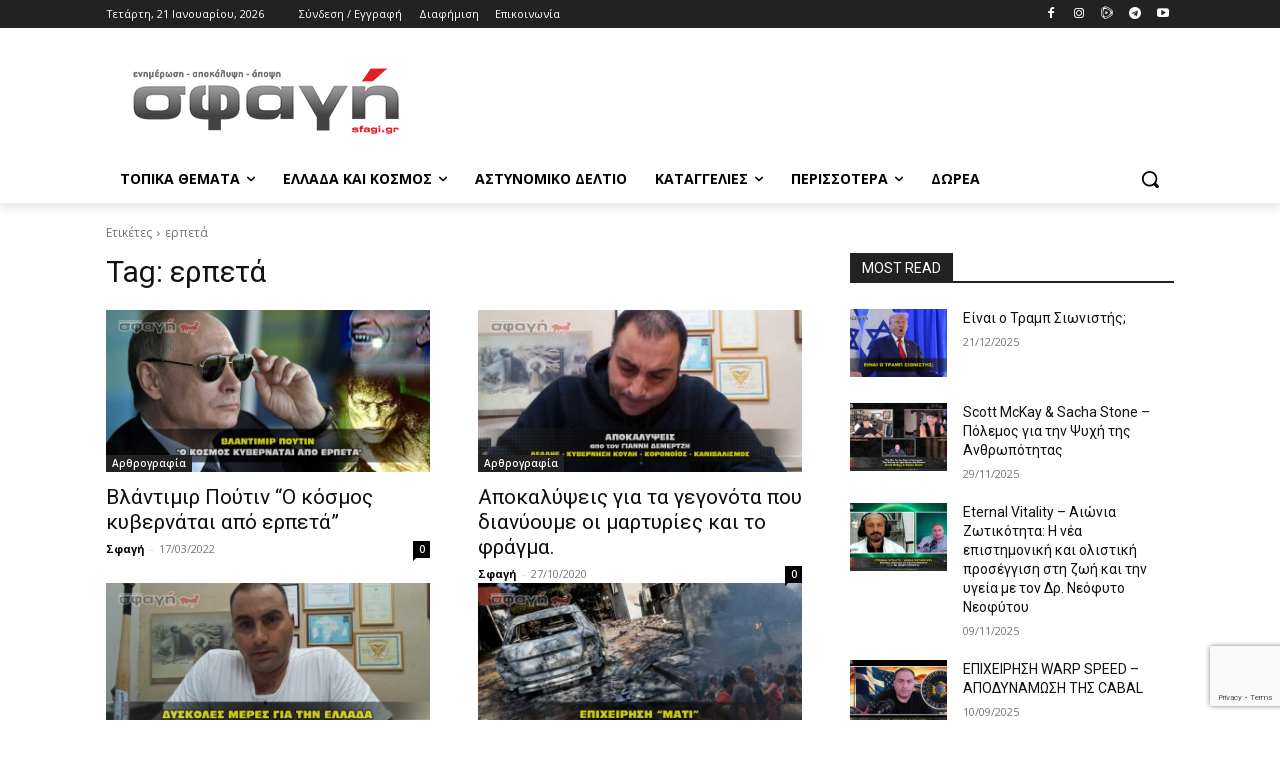

--- FILE ---
content_type: text/html; charset=utf-8
request_url: https://www.google.com/recaptcha/api2/anchor?ar=1&k=6LcU9ZAqAAAAAIFbiDMZtGOxqqLOj_uD5Yjjrgx2&co=aHR0cHM6Ly93d3cuc2ZhZ2kuZ3I6NDQz&hl=en&v=PoyoqOPhxBO7pBk68S4YbpHZ&size=invisible&anchor-ms=20000&execute-ms=30000&cb=1goqn6d2q7r
body_size: 48774
content:
<!DOCTYPE HTML><html dir="ltr" lang="en"><head><meta http-equiv="Content-Type" content="text/html; charset=UTF-8">
<meta http-equiv="X-UA-Compatible" content="IE=edge">
<title>reCAPTCHA</title>
<style type="text/css">
/* cyrillic-ext */
@font-face {
  font-family: 'Roboto';
  font-style: normal;
  font-weight: 400;
  font-stretch: 100%;
  src: url(//fonts.gstatic.com/s/roboto/v48/KFO7CnqEu92Fr1ME7kSn66aGLdTylUAMa3GUBHMdazTgWw.woff2) format('woff2');
  unicode-range: U+0460-052F, U+1C80-1C8A, U+20B4, U+2DE0-2DFF, U+A640-A69F, U+FE2E-FE2F;
}
/* cyrillic */
@font-face {
  font-family: 'Roboto';
  font-style: normal;
  font-weight: 400;
  font-stretch: 100%;
  src: url(//fonts.gstatic.com/s/roboto/v48/KFO7CnqEu92Fr1ME7kSn66aGLdTylUAMa3iUBHMdazTgWw.woff2) format('woff2');
  unicode-range: U+0301, U+0400-045F, U+0490-0491, U+04B0-04B1, U+2116;
}
/* greek-ext */
@font-face {
  font-family: 'Roboto';
  font-style: normal;
  font-weight: 400;
  font-stretch: 100%;
  src: url(//fonts.gstatic.com/s/roboto/v48/KFO7CnqEu92Fr1ME7kSn66aGLdTylUAMa3CUBHMdazTgWw.woff2) format('woff2');
  unicode-range: U+1F00-1FFF;
}
/* greek */
@font-face {
  font-family: 'Roboto';
  font-style: normal;
  font-weight: 400;
  font-stretch: 100%;
  src: url(//fonts.gstatic.com/s/roboto/v48/KFO7CnqEu92Fr1ME7kSn66aGLdTylUAMa3-UBHMdazTgWw.woff2) format('woff2');
  unicode-range: U+0370-0377, U+037A-037F, U+0384-038A, U+038C, U+038E-03A1, U+03A3-03FF;
}
/* math */
@font-face {
  font-family: 'Roboto';
  font-style: normal;
  font-weight: 400;
  font-stretch: 100%;
  src: url(//fonts.gstatic.com/s/roboto/v48/KFO7CnqEu92Fr1ME7kSn66aGLdTylUAMawCUBHMdazTgWw.woff2) format('woff2');
  unicode-range: U+0302-0303, U+0305, U+0307-0308, U+0310, U+0312, U+0315, U+031A, U+0326-0327, U+032C, U+032F-0330, U+0332-0333, U+0338, U+033A, U+0346, U+034D, U+0391-03A1, U+03A3-03A9, U+03B1-03C9, U+03D1, U+03D5-03D6, U+03F0-03F1, U+03F4-03F5, U+2016-2017, U+2034-2038, U+203C, U+2040, U+2043, U+2047, U+2050, U+2057, U+205F, U+2070-2071, U+2074-208E, U+2090-209C, U+20D0-20DC, U+20E1, U+20E5-20EF, U+2100-2112, U+2114-2115, U+2117-2121, U+2123-214F, U+2190, U+2192, U+2194-21AE, U+21B0-21E5, U+21F1-21F2, U+21F4-2211, U+2213-2214, U+2216-22FF, U+2308-230B, U+2310, U+2319, U+231C-2321, U+2336-237A, U+237C, U+2395, U+239B-23B7, U+23D0, U+23DC-23E1, U+2474-2475, U+25AF, U+25B3, U+25B7, U+25BD, U+25C1, U+25CA, U+25CC, U+25FB, U+266D-266F, U+27C0-27FF, U+2900-2AFF, U+2B0E-2B11, U+2B30-2B4C, U+2BFE, U+3030, U+FF5B, U+FF5D, U+1D400-1D7FF, U+1EE00-1EEFF;
}
/* symbols */
@font-face {
  font-family: 'Roboto';
  font-style: normal;
  font-weight: 400;
  font-stretch: 100%;
  src: url(//fonts.gstatic.com/s/roboto/v48/KFO7CnqEu92Fr1ME7kSn66aGLdTylUAMaxKUBHMdazTgWw.woff2) format('woff2');
  unicode-range: U+0001-000C, U+000E-001F, U+007F-009F, U+20DD-20E0, U+20E2-20E4, U+2150-218F, U+2190, U+2192, U+2194-2199, U+21AF, U+21E6-21F0, U+21F3, U+2218-2219, U+2299, U+22C4-22C6, U+2300-243F, U+2440-244A, U+2460-24FF, U+25A0-27BF, U+2800-28FF, U+2921-2922, U+2981, U+29BF, U+29EB, U+2B00-2BFF, U+4DC0-4DFF, U+FFF9-FFFB, U+10140-1018E, U+10190-1019C, U+101A0, U+101D0-101FD, U+102E0-102FB, U+10E60-10E7E, U+1D2C0-1D2D3, U+1D2E0-1D37F, U+1F000-1F0FF, U+1F100-1F1AD, U+1F1E6-1F1FF, U+1F30D-1F30F, U+1F315, U+1F31C, U+1F31E, U+1F320-1F32C, U+1F336, U+1F378, U+1F37D, U+1F382, U+1F393-1F39F, U+1F3A7-1F3A8, U+1F3AC-1F3AF, U+1F3C2, U+1F3C4-1F3C6, U+1F3CA-1F3CE, U+1F3D4-1F3E0, U+1F3ED, U+1F3F1-1F3F3, U+1F3F5-1F3F7, U+1F408, U+1F415, U+1F41F, U+1F426, U+1F43F, U+1F441-1F442, U+1F444, U+1F446-1F449, U+1F44C-1F44E, U+1F453, U+1F46A, U+1F47D, U+1F4A3, U+1F4B0, U+1F4B3, U+1F4B9, U+1F4BB, U+1F4BF, U+1F4C8-1F4CB, U+1F4D6, U+1F4DA, U+1F4DF, U+1F4E3-1F4E6, U+1F4EA-1F4ED, U+1F4F7, U+1F4F9-1F4FB, U+1F4FD-1F4FE, U+1F503, U+1F507-1F50B, U+1F50D, U+1F512-1F513, U+1F53E-1F54A, U+1F54F-1F5FA, U+1F610, U+1F650-1F67F, U+1F687, U+1F68D, U+1F691, U+1F694, U+1F698, U+1F6AD, U+1F6B2, U+1F6B9-1F6BA, U+1F6BC, U+1F6C6-1F6CF, U+1F6D3-1F6D7, U+1F6E0-1F6EA, U+1F6F0-1F6F3, U+1F6F7-1F6FC, U+1F700-1F7FF, U+1F800-1F80B, U+1F810-1F847, U+1F850-1F859, U+1F860-1F887, U+1F890-1F8AD, U+1F8B0-1F8BB, U+1F8C0-1F8C1, U+1F900-1F90B, U+1F93B, U+1F946, U+1F984, U+1F996, U+1F9E9, U+1FA00-1FA6F, U+1FA70-1FA7C, U+1FA80-1FA89, U+1FA8F-1FAC6, U+1FACE-1FADC, U+1FADF-1FAE9, U+1FAF0-1FAF8, U+1FB00-1FBFF;
}
/* vietnamese */
@font-face {
  font-family: 'Roboto';
  font-style: normal;
  font-weight: 400;
  font-stretch: 100%;
  src: url(//fonts.gstatic.com/s/roboto/v48/KFO7CnqEu92Fr1ME7kSn66aGLdTylUAMa3OUBHMdazTgWw.woff2) format('woff2');
  unicode-range: U+0102-0103, U+0110-0111, U+0128-0129, U+0168-0169, U+01A0-01A1, U+01AF-01B0, U+0300-0301, U+0303-0304, U+0308-0309, U+0323, U+0329, U+1EA0-1EF9, U+20AB;
}
/* latin-ext */
@font-face {
  font-family: 'Roboto';
  font-style: normal;
  font-weight: 400;
  font-stretch: 100%;
  src: url(//fonts.gstatic.com/s/roboto/v48/KFO7CnqEu92Fr1ME7kSn66aGLdTylUAMa3KUBHMdazTgWw.woff2) format('woff2');
  unicode-range: U+0100-02BA, U+02BD-02C5, U+02C7-02CC, U+02CE-02D7, U+02DD-02FF, U+0304, U+0308, U+0329, U+1D00-1DBF, U+1E00-1E9F, U+1EF2-1EFF, U+2020, U+20A0-20AB, U+20AD-20C0, U+2113, U+2C60-2C7F, U+A720-A7FF;
}
/* latin */
@font-face {
  font-family: 'Roboto';
  font-style: normal;
  font-weight: 400;
  font-stretch: 100%;
  src: url(//fonts.gstatic.com/s/roboto/v48/KFO7CnqEu92Fr1ME7kSn66aGLdTylUAMa3yUBHMdazQ.woff2) format('woff2');
  unicode-range: U+0000-00FF, U+0131, U+0152-0153, U+02BB-02BC, U+02C6, U+02DA, U+02DC, U+0304, U+0308, U+0329, U+2000-206F, U+20AC, U+2122, U+2191, U+2193, U+2212, U+2215, U+FEFF, U+FFFD;
}
/* cyrillic-ext */
@font-face {
  font-family: 'Roboto';
  font-style: normal;
  font-weight: 500;
  font-stretch: 100%;
  src: url(//fonts.gstatic.com/s/roboto/v48/KFO7CnqEu92Fr1ME7kSn66aGLdTylUAMa3GUBHMdazTgWw.woff2) format('woff2');
  unicode-range: U+0460-052F, U+1C80-1C8A, U+20B4, U+2DE0-2DFF, U+A640-A69F, U+FE2E-FE2F;
}
/* cyrillic */
@font-face {
  font-family: 'Roboto';
  font-style: normal;
  font-weight: 500;
  font-stretch: 100%;
  src: url(//fonts.gstatic.com/s/roboto/v48/KFO7CnqEu92Fr1ME7kSn66aGLdTylUAMa3iUBHMdazTgWw.woff2) format('woff2');
  unicode-range: U+0301, U+0400-045F, U+0490-0491, U+04B0-04B1, U+2116;
}
/* greek-ext */
@font-face {
  font-family: 'Roboto';
  font-style: normal;
  font-weight: 500;
  font-stretch: 100%;
  src: url(//fonts.gstatic.com/s/roboto/v48/KFO7CnqEu92Fr1ME7kSn66aGLdTylUAMa3CUBHMdazTgWw.woff2) format('woff2');
  unicode-range: U+1F00-1FFF;
}
/* greek */
@font-face {
  font-family: 'Roboto';
  font-style: normal;
  font-weight: 500;
  font-stretch: 100%;
  src: url(//fonts.gstatic.com/s/roboto/v48/KFO7CnqEu92Fr1ME7kSn66aGLdTylUAMa3-UBHMdazTgWw.woff2) format('woff2');
  unicode-range: U+0370-0377, U+037A-037F, U+0384-038A, U+038C, U+038E-03A1, U+03A3-03FF;
}
/* math */
@font-face {
  font-family: 'Roboto';
  font-style: normal;
  font-weight: 500;
  font-stretch: 100%;
  src: url(//fonts.gstatic.com/s/roboto/v48/KFO7CnqEu92Fr1ME7kSn66aGLdTylUAMawCUBHMdazTgWw.woff2) format('woff2');
  unicode-range: U+0302-0303, U+0305, U+0307-0308, U+0310, U+0312, U+0315, U+031A, U+0326-0327, U+032C, U+032F-0330, U+0332-0333, U+0338, U+033A, U+0346, U+034D, U+0391-03A1, U+03A3-03A9, U+03B1-03C9, U+03D1, U+03D5-03D6, U+03F0-03F1, U+03F4-03F5, U+2016-2017, U+2034-2038, U+203C, U+2040, U+2043, U+2047, U+2050, U+2057, U+205F, U+2070-2071, U+2074-208E, U+2090-209C, U+20D0-20DC, U+20E1, U+20E5-20EF, U+2100-2112, U+2114-2115, U+2117-2121, U+2123-214F, U+2190, U+2192, U+2194-21AE, U+21B0-21E5, U+21F1-21F2, U+21F4-2211, U+2213-2214, U+2216-22FF, U+2308-230B, U+2310, U+2319, U+231C-2321, U+2336-237A, U+237C, U+2395, U+239B-23B7, U+23D0, U+23DC-23E1, U+2474-2475, U+25AF, U+25B3, U+25B7, U+25BD, U+25C1, U+25CA, U+25CC, U+25FB, U+266D-266F, U+27C0-27FF, U+2900-2AFF, U+2B0E-2B11, U+2B30-2B4C, U+2BFE, U+3030, U+FF5B, U+FF5D, U+1D400-1D7FF, U+1EE00-1EEFF;
}
/* symbols */
@font-face {
  font-family: 'Roboto';
  font-style: normal;
  font-weight: 500;
  font-stretch: 100%;
  src: url(//fonts.gstatic.com/s/roboto/v48/KFO7CnqEu92Fr1ME7kSn66aGLdTylUAMaxKUBHMdazTgWw.woff2) format('woff2');
  unicode-range: U+0001-000C, U+000E-001F, U+007F-009F, U+20DD-20E0, U+20E2-20E4, U+2150-218F, U+2190, U+2192, U+2194-2199, U+21AF, U+21E6-21F0, U+21F3, U+2218-2219, U+2299, U+22C4-22C6, U+2300-243F, U+2440-244A, U+2460-24FF, U+25A0-27BF, U+2800-28FF, U+2921-2922, U+2981, U+29BF, U+29EB, U+2B00-2BFF, U+4DC0-4DFF, U+FFF9-FFFB, U+10140-1018E, U+10190-1019C, U+101A0, U+101D0-101FD, U+102E0-102FB, U+10E60-10E7E, U+1D2C0-1D2D3, U+1D2E0-1D37F, U+1F000-1F0FF, U+1F100-1F1AD, U+1F1E6-1F1FF, U+1F30D-1F30F, U+1F315, U+1F31C, U+1F31E, U+1F320-1F32C, U+1F336, U+1F378, U+1F37D, U+1F382, U+1F393-1F39F, U+1F3A7-1F3A8, U+1F3AC-1F3AF, U+1F3C2, U+1F3C4-1F3C6, U+1F3CA-1F3CE, U+1F3D4-1F3E0, U+1F3ED, U+1F3F1-1F3F3, U+1F3F5-1F3F7, U+1F408, U+1F415, U+1F41F, U+1F426, U+1F43F, U+1F441-1F442, U+1F444, U+1F446-1F449, U+1F44C-1F44E, U+1F453, U+1F46A, U+1F47D, U+1F4A3, U+1F4B0, U+1F4B3, U+1F4B9, U+1F4BB, U+1F4BF, U+1F4C8-1F4CB, U+1F4D6, U+1F4DA, U+1F4DF, U+1F4E3-1F4E6, U+1F4EA-1F4ED, U+1F4F7, U+1F4F9-1F4FB, U+1F4FD-1F4FE, U+1F503, U+1F507-1F50B, U+1F50D, U+1F512-1F513, U+1F53E-1F54A, U+1F54F-1F5FA, U+1F610, U+1F650-1F67F, U+1F687, U+1F68D, U+1F691, U+1F694, U+1F698, U+1F6AD, U+1F6B2, U+1F6B9-1F6BA, U+1F6BC, U+1F6C6-1F6CF, U+1F6D3-1F6D7, U+1F6E0-1F6EA, U+1F6F0-1F6F3, U+1F6F7-1F6FC, U+1F700-1F7FF, U+1F800-1F80B, U+1F810-1F847, U+1F850-1F859, U+1F860-1F887, U+1F890-1F8AD, U+1F8B0-1F8BB, U+1F8C0-1F8C1, U+1F900-1F90B, U+1F93B, U+1F946, U+1F984, U+1F996, U+1F9E9, U+1FA00-1FA6F, U+1FA70-1FA7C, U+1FA80-1FA89, U+1FA8F-1FAC6, U+1FACE-1FADC, U+1FADF-1FAE9, U+1FAF0-1FAF8, U+1FB00-1FBFF;
}
/* vietnamese */
@font-face {
  font-family: 'Roboto';
  font-style: normal;
  font-weight: 500;
  font-stretch: 100%;
  src: url(//fonts.gstatic.com/s/roboto/v48/KFO7CnqEu92Fr1ME7kSn66aGLdTylUAMa3OUBHMdazTgWw.woff2) format('woff2');
  unicode-range: U+0102-0103, U+0110-0111, U+0128-0129, U+0168-0169, U+01A0-01A1, U+01AF-01B0, U+0300-0301, U+0303-0304, U+0308-0309, U+0323, U+0329, U+1EA0-1EF9, U+20AB;
}
/* latin-ext */
@font-face {
  font-family: 'Roboto';
  font-style: normal;
  font-weight: 500;
  font-stretch: 100%;
  src: url(//fonts.gstatic.com/s/roboto/v48/KFO7CnqEu92Fr1ME7kSn66aGLdTylUAMa3KUBHMdazTgWw.woff2) format('woff2');
  unicode-range: U+0100-02BA, U+02BD-02C5, U+02C7-02CC, U+02CE-02D7, U+02DD-02FF, U+0304, U+0308, U+0329, U+1D00-1DBF, U+1E00-1E9F, U+1EF2-1EFF, U+2020, U+20A0-20AB, U+20AD-20C0, U+2113, U+2C60-2C7F, U+A720-A7FF;
}
/* latin */
@font-face {
  font-family: 'Roboto';
  font-style: normal;
  font-weight: 500;
  font-stretch: 100%;
  src: url(//fonts.gstatic.com/s/roboto/v48/KFO7CnqEu92Fr1ME7kSn66aGLdTylUAMa3yUBHMdazQ.woff2) format('woff2');
  unicode-range: U+0000-00FF, U+0131, U+0152-0153, U+02BB-02BC, U+02C6, U+02DA, U+02DC, U+0304, U+0308, U+0329, U+2000-206F, U+20AC, U+2122, U+2191, U+2193, U+2212, U+2215, U+FEFF, U+FFFD;
}
/* cyrillic-ext */
@font-face {
  font-family: 'Roboto';
  font-style: normal;
  font-weight: 900;
  font-stretch: 100%;
  src: url(//fonts.gstatic.com/s/roboto/v48/KFO7CnqEu92Fr1ME7kSn66aGLdTylUAMa3GUBHMdazTgWw.woff2) format('woff2');
  unicode-range: U+0460-052F, U+1C80-1C8A, U+20B4, U+2DE0-2DFF, U+A640-A69F, U+FE2E-FE2F;
}
/* cyrillic */
@font-face {
  font-family: 'Roboto';
  font-style: normal;
  font-weight: 900;
  font-stretch: 100%;
  src: url(//fonts.gstatic.com/s/roboto/v48/KFO7CnqEu92Fr1ME7kSn66aGLdTylUAMa3iUBHMdazTgWw.woff2) format('woff2');
  unicode-range: U+0301, U+0400-045F, U+0490-0491, U+04B0-04B1, U+2116;
}
/* greek-ext */
@font-face {
  font-family: 'Roboto';
  font-style: normal;
  font-weight: 900;
  font-stretch: 100%;
  src: url(//fonts.gstatic.com/s/roboto/v48/KFO7CnqEu92Fr1ME7kSn66aGLdTylUAMa3CUBHMdazTgWw.woff2) format('woff2');
  unicode-range: U+1F00-1FFF;
}
/* greek */
@font-face {
  font-family: 'Roboto';
  font-style: normal;
  font-weight: 900;
  font-stretch: 100%;
  src: url(//fonts.gstatic.com/s/roboto/v48/KFO7CnqEu92Fr1ME7kSn66aGLdTylUAMa3-UBHMdazTgWw.woff2) format('woff2');
  unicode-range: U+0370-0377, U+037A-037F, U+0384-038A, U+038C, U+038E-03A1, U+03A3-03FF;
}
/* math */
@font-face {
  font-family: 'Roboto';
  font-style: normal;
  font-weight: 900;
  font-stretch: 100%;
  src: url(//fonts.gstatic.com/s/roboto/v48/KFO7CnqEu92Fr1ME7kSn66aGLdTylUAMawCUBHMdazTgWw.woff2) format('woff2');
  unicode-range: U+0302-0303, U+0305, U+0307-0308, U+0310, U+0312, U+0315, U+031A, U+0326-0327, U+032C, U+032F-0330, U+0332-0333, U+0338, U+033A, U+0346, U+034D, U+0391-03A1, U+03A3-03A9, U+03B1-03C9, U+03D1, U+03D5-03D6, U+03F0-03F1, U+03F4-03F5, U+2016-2017, U+2034-2038, U+203C, U+2040, U+2043, U+2047, U+2050, U+2057, U+205F, U+2070-2071, U+2074-208E, U+2090-209C, U+20D0-20DC, U+20E1, U+20E5-20EF, U+2100-2112, U+2114-2115, U+2117-2121, U+2123-214F, U+2190, U+2192, U+2194-21AE, U+21B0-21E5, U+21F1-21F2, U+21F4-2211, U+2213-2214, U+2216-22FF, U+2308-230B, U+2310, U+2319, U+231C-2321, U+2336-237A, U+237C, U+2395, U+239B-23B7, U+23D0, U+23DC-23E1, U+2474-2475, U+25AF, U+25B3, U+25B7, U+25BD, U+25C1, U+25CA, U+25CC, U+25FB, U+266D-266F, U+27C0-27FF, U+2900-2AFF, U+2B0E-2B11, U+2B30-2B4C, U+2BFE, U+3030, U+FF5B, U+FF5D, U+1D400-1D7FF, U+1EE00-1EEFF;
}
/* symbols */
@font-face {
  font-family: 'Roboto';
  font-style: normal;
  font-weight: 900;
  font-stretch: 100%;
  src: url(//fonts.gstatic.com/s/roboto/v48/KFO7CnqEu92Fr1ME7kSn66aGLdTylUAMaxKUBHMdazTgWw.woff2) format('woff2');
  unicode-range: U+0001-000C, U+000E-001F, U+007F-009F, U+20DD-20E0, U+20E2-20E4, U+2150-218F, U+2190, U+2192, U+2194-2199, U+21AF, U+21E6-21F0, U+21F3, U+2218-2219, U+2299, U+22C4-22C6, U+2300-243F, U+2440-244A, U+2460-24FF, U+25A0-27BF, U+2800-28FF, U+2921-2922, U+2981, U+29BF, U+29EB, U+2B00-2BFF, U+4DC0-4DFF, U+FFF9-FFFB, U+10140-1018E, U+10190-1019C, U+101A0, U+101D0-101FD, U+102E0-102FB, U+10E60-10E7E, U+1D2C0-1D2D3, U+1D2E0-1D37F, U+1F000-1F0FF, U+1F100-1F1AD, U+1F1E6-1F1FF, U+1F30D-1F30F, U+1F315, U+1F31C, U+1F31E, U+1F320-1F32C, U+1F336, U+1F378, U+1F37D, U+1F382, U+1F393-1F39F, U+1F3A7-1F3A8, U+1F3AC-1F3AF, U+1F3C2, U+1F3C4-1F3C6, U+1F3CA-1F3CE, U+1F3D4-1F3E0, U+1F3ED, U+1F3F1-1F3F3, U+1F3F5-1F3F7, U+1F408, U+1F415, U+1F41F, U+1F426, U+1F43F, U+1F441-1F442, U+1F444, U+1F446-1F449, U+1F44C-1F44E, U+1F453, U+1F46A, U+1F47D, U+1F4A3, U+1F4B0, U+1F4B3, U+1F4B9, U+1F4BB, U+1F4BF, U+1F4C8-1F4CB, U+1F4D6, U+1F4DA, U+1F4DF, U+1F4E3-1F4E6, U+1F4EA-1F4ED, U+1F4F7, U+1F4F9-1F4FB, U+1F4FD-1F4FE, U+1F503, U+1F507-1F50B, U+1F50D, U+1F512-1F513, U+1F53E-1F54A, U+1F54F-1F5FA, U+1F610, U+1F650-1F67F, U+1F687, U+1F68D, U+1F691, U+1F694, U+1F698, U+1F6AD, U+1F6B2, U+1F6B9-1F6BA, U+1F6BC, U+1F6C6-1F6CF, U+1F6D3-1F6D7, U+1F6E0-1F6EA, U+1F6F0-1F6F3, U+1F6F7-1F6FC, U+1F700-1F7FF, U+1F800-1F80B, U+1F810-1F847, U+1F850-1F859, U+1F860-1F887, U+1F890-1F8AD, U+1F8B0-1F8BB, U+1F8C0-1F8C1, U+1F900-1F90B, U+1F93B, U+1F946, U+1F984, U+1F996, U+1F9E9, U+1FA00-1FA6F, U+1FA70-1FA7C, U+1FA80-1FA89, U+1FA8F-1FAC6, U+1FACE-1FADC, U+1FADF-1FAE9, U+1FAF0-1FAF8, U+1FB00-1FBFF;
}
/* vietnamese */
@font-face {
  font-family: 'Roboto';
  font-style: normal;
  font-weight: 900;
  font-stretch: 100%;
  src: url(//fonts.gstatic.com/s/roboto/v48/KFO7CnqEu92Fr1ME7kSn66aGLdTylUAMa3OUBHMdazTgWw.woff2) format('woff2');
  unicode-range: U+0102-0103, U+0110-0111, U+0128-0129, U+0168-0169, U+01A0-01A1, U+01AF-01B0, U+0300-0301, U+0303-0304, U+0308-0309, U+0323, U+0329, U+1EA0-1EF9, U+20AB;
}
/* latin-ext */
@font-face {
  font-family: 'Roboto';
  font-style: normal;
  font-weight: 900;
  font-stretch: 100%;
  src: url(//fonts.gstatic.com/s/roboto/v48/KFO7CnqEu92Fr1ME7kSn66aGLdTylUAMa3KUBHMdazTgWw.woff2) format('woff2');
  unicode-range: U+0100-02BA, U+02BD-02C5, U+02C7-02CC, U+02CE-02D7, U+02DD-02FF, U+0304, U+0308, U+0329, U+1D00-1DBF, U+1E00-1E9F, U+1EF2-1EFF, U+2020, U+20A0-20AB, U+20AD-20C0, U+2113, U+2C60-2C7F, U+A720-A7FF;
}
/* latin */
@font-face {
  font-family: 'Roboto';
  font-style: normal;
  font-weight: 900;
  font-stretch: 100%;
  src: url(//fonts.gstatic.com/s/roboto/v48/KFO7CnqEu92Fr1ME7kSn66aGLdTylUAMa3yUBHMdazQ.woff2) format('woff2');
  unicode-range: U+0000-00FF, U+0131, U+0152-0153, U+02BB-02BC, U+02C6, U+02DA, U+02DC, U+0304, U+0308, U+0329, U+2000-206F, U+20AC, U+2122, U+2191, U+2193, U+2212, U+2215, U+FEFF, U+FFFD;
}

</style>
<link rel="stylesheet" type="text/css" href="https://www.gstatic.com/recaptcha/releases/PoyoqOPhxBO7pBk68S4YbpHZ/styles__ltr.css">
<script nonce="iA6c1us79m8ulT8bP8CFWg" type="text/javascript">window['__recaptcha_api'] = 'https://www.google.com/recaptcha/api2/';</script>
<script type="text/javascript" src="https://www.gstatic.com/recaptcha/releases/PoyoqOPhxBO7pBk68S4YbpHZ/recaptcha__en.js" nonce="iA6c1us79m8ulT8bP8CFWg">
      
    </script></head>
<body><div id="rc-anchor-alert" class="rc-anchor-alert"></div>
<input type="hidden" id="recaptcha-token" value="[base64]">
<script type="text/javascript" nonce="iA6c1us79m8ulT8bP8CFWg">
      recaptcha.anchor.Main.init("[\x22ainput\x22,[\x22bgdata\x22,\x22\x22,\[base64]/[base64]/[base64]/[base64]/[base64]/UltsKytdPUU6KEU8MjA0OD9SW2wrK109RT4+NnwxOTI6KChFJjY0NTEyKT09NTUyOTYmJk0rMTxjLmxlbmd0aCYmKGMuY2hhckNvZGVBdChNKzEpJjY0NTEyKT09NTYzMjA/[base64]/[base64]/[base64]/[base64]/[base64]/[base64]/[base64]\x22,\[base64]\\u003d\\u003d\x22,\x22wrB8fsOVU8K0YAzDuRIpw7ZNw7jDnMK1G8O6SRcqw43CsGlLw7/DuMO0wprCinklUCfCkMKgw4JgEHhCFcKRGiN9w5h/wrkNQ13DmcOXHcO3wp5Jw7VUwoABw4lEwpopw7fCs2/CuHsuFcOeGxcLTcOSJcOHDxHCgRY1MGNRKxo7K8Kawo1kw5wEwoHDksOOG8K7KMOOw67CmcOJSFrDkMKPw63DoB4qwo9Cw7/Cu8KAGMKwAMOmIRZqwpZuS8OpKnEHwrzDkjbDqlZtwo5+PAHDrsKHNU5xHBPDpsOiwocrOsKYw4/CiMOYw5LDkxM7cn3CnMKZwrzDgVApwrfDvsOnwpApwrvDvMKAwpLCs8K8czAuwrLCkl/Dpl4DwqXCmcKXwoQhMsKXw4VCPcKOwpMCLsKLwp3Cu8KyeMOGG8Kww4fCskTDv8KTw4wTecOfP8KLYsOMw4/[base64]/DosOUccOZTMK2ckvDojXCncOXeVsUYMOOY8KXwqfDr2/DjHsDwrrDrsOJY8Oxw6nCu0fDmcOHw7XDsMKQLcOKwrXDsThhw7RiIcKtw5fDiUJ8fX3DjS9Tw7/CpcK2YsOlw6LDncKOGMKdw6pvXMOebsKkMcKLLnIwwqx3wq9uwrRCwofDlmVMwqhBa1rCmlwNwrrDhMOEGgIBb1ldRzLDqcOEwq3Dsj9cw7cwMi5tElpWwq0tc0w2MWcbFF/CsApdw7nDpQTCucK7w6rCsmJrBlsmwoDDoVHCusO7w5JTw6JNw5jDu8KUwpMpbBzCl8KZwqY7wpRLwrTCrcKWw6PDvnFHVi5uw7x/[base64]/CpMK8w65LwqHDtBvCmn3ClsKtwrUJdXI/M1fCosOwwp7DmA/CmMKnbMKiNTUMYMK+woNQLcOTwo0IcsOlwoVPacOfKsO6w68xPcKZC8OQwqPCiXxyw4gIc03Dp0PCrcKpwq/DgmQ/HDjDmsOawp4tw6vChMOJw7jDmlPCrBsCClksCsOAwrp7a8OBw4PChsKMXsK/HcKcwpY9wo/[base64]/DsmxlIcOCwpp9woHDoy1AwqVgU8ORZcK6wr7CqsKxwpvCqUUswrdew7jCuMOCwqrDhVbDg8OKPcKDwpnCjC9hDksSPi3CpMKuwpZOw6hwwocDHsK7c8K2woLDriHChAYMw6xNMHzDkcKVwp10QHImCMKjwq06QcOFQBJrw5QNwoB4BDrCgMOOw7fCuMOSATRswq/DpMKowqrDjTTDmVHDp1/[base64]/[base64]/[base64]/DtcOmGVh/ElwZcsOqMlEYw7pGKcOuw6HCl1xqB3zCkyzChCwkfsKGwp4DVWQZSx/Co8KKw547AsKXU8ORTjFMw4V2wrLChjHCv8Kcw4bDmMKew5PDijcbwq3DqUwtwqbCscKqRsKpw7HCs8KBeGHDrMKHRsOpKcKCw7JJJsO1cxHDhMKuMBbDrsOVwoTDnsOdF8Kmw6/DiELCnMO4Z8Kmwp0DWiTCn8OoOMOiwo5Vwqlnw40RIcK7TUVswotSw4FZD8Kgw6LDgGZAUsO9Qg5pwrnDr8OIwrsfw6EBw44YwpzDi8O4Y8OQHMOBwq5ew6PCpiDChsORPE1fbsK8McKQUHlUdH/[base64]/NsO1w5LCt8OWbsO8w6TDp8KIwofCskMaMcOuwrbDk8Ozw4IKDzIgfsOxwpvCiREuw45swqLDpUpmwrjDlmLCg8KtwqPDn8OawqzCrsKDYcOUBsKjX8Oew5ZLwpNyw4pOw6/CscOzw5YoXcKKQ27CsQrCuAbDqcKnwprDuivClMKPKD1KY37Cjm/Dj8O0WsKnQX/Ci8OkBnMyAcO7XWPCgsKJHsObw4NBQH4/w5bDq8Orwp/DshoswqrDlMKSOcKVfcO7GhPCpGpPcn3Dhi/ChAHDnGk6w6hsGcOjw7NUE8OgMMKrPMOSwpFmDS3DscK2w6R2HMKCw58dwrXDoSZjw7nDsjFrf2dSUQPCl8Kgw61Wwo/Dk8O5w7FUw6zDqhANw5o/TMKkUcKqa8KYwojCicKGE0bClEYTwocAwqoQwqgow6lYEsO/wofDlSMGLMK2J0/[base64]/CiMOpwoscw5fDgnrDtFxXMwYjHGXCjMKuwpgOJcO0woFKwoAFw58eS8KawrLCucOpcW9GHcOrw4lvw5bCpntgIMK3bFnCs8OBMcKyR8OQw6x1w656AcOTYsKmTsOuw7/Ck8Oyw5LCgMOHegfCiMKyw4Y5w6LDvApWwpVEw6jDkxsrw47CrDtqw5/DgMKbZlc/XMK8wrUzKUjCsE7DmMOXw6Ikw4jCkgTDn8KRw5ZUXBdUw4RYw67DncOqVMKuwrzCt8Ogw7ESwoXCssOWwrdJdcKjwrdWw6/CgQAhKysgw5fDnEAvw57CncKZHcKUwotYIcKJa8OawrJSwrfDvMOIw7HClwbDjVjCsTbDpFTCgsOObE/DrcOuw4FtIXPDvTLCjUrDphvDrzspworCuMKfJH4+wqENw5TDqcOvwos6EcKNdcKfw5gywoF5VMKYw4fCisOuw4JOJcOGZwfDpynDr8K8BlTCiiEYXsO/wq1fw6TChMKzEhXCihsGAcKOOcKaDTMyw6MeI8OcIcOMWsOWwqYtwpd7X8KTw6QMJwRSwrZvQsKMwotGw4JDw4jCsVpKU8ORwqUuw6cLwqXChMKzwovClMOWVsKFQDFiw7InQcODwrvCsSjChcK3w5rCicKKFQ/DqjXCiMKCSsONCW85EB8ywo/DoMKKw5ghw5Y5w5NSw74xO1oGR3ANwoPCjVNuHsOzwq7CuMKwVx/DicKVCngIwrkaJ8OHwrDCksO1wqZxXD5KwpAucMK7Hh3DusKzwrUzw47DqsOnDcK6McOnNMKOEMOrwqHDn8O3wo3CnzTCoMKYEsO5wpIvXWnDuQTDksOkwrXDu8Ofw5rCgGfCgMOSwropSMOhfsKUVEsKw71Bw5I+Y3oTF8OVQxvDkm/DscOVFyPDkgLDs1hZGMOOwqXDmMO8w5Jpwr8IwpBdAsOeFMKmFMKCw5AEJ8KWw5wUbDfCm8KLN8KewrPCscKfKcOIIn7CjnR6wpl3Sz7DmRw9OMOfwpHDpXzCjxRscsKqQ1jCl3fCvcOmR8KmwpvDtVIpPsO2OcK6wpEdwpnDpW/DpTARw5bDkcKZe8OOGsOJw7Zqw5NEbcOeQyk5w5oPDxrCm8Ouw79SFMOLwrvDtXtoPcOGwpjDuMOhw5rDikk5VcK3L8KmwqoYO1dIw60BwovDosKQwp4gcTLChQLDrMKGw7R1wrVsw7nCrCdPDsOyZUtcw4bDj1/CucOxw7BEwonCpsOuO0JcZMKcwrrDuMK5YcO+w79iw4AMw5pFF8OVw4jCg8Odw6zCr8OgwqkCJ8ODHGzCkAtAwp8wwrlBDcKxd3pFDVfCkMKXWV0JAnEjwqhYwrPDvxzCg29gwo49M8OVT8OPwpxXVMOaO08iwq/DgsKGXcO9wpDDhGJrHMKQw6rCh8OxRzPDjsO0WcOuw4PDk8KtBsOBVcOZw5vDgn0Zw5U7wrbDpj1ve8K3cgA2w5zCtR3Cp8OmX8Odf8K8w6LCt8OwF8KiwqXCmsK0w5MWcxAAwqHCrsOow7EResKFccOmwplxQsKZwodtw7XCv8OrXcOTw43DoMKlPFPDihrCpcK/w6fCssKjRlVhLcOFW8OnwrB+woQhKX40ERdLwrzCkUzCnsKkfRbDtF/CnlEcdXXDtgRKGcK0TsOwMkfCl3nDkMKow7x7wpdJLkXCucKvw6QjHVzChAzDsX5bBcOZw6PDtyxQw6fCv8OGEE4Xw6bDr8O9aUnDv04xw7oDKcKcQ8K1w7TDtGXDi8KXwqLCocKfwrxPcMOTw47DrBcww5/DsMOYZQvChhYzBnjCkV/Dh8Ovw7VsNyfDiGrDvcO+wpofw53DiXLDlTkAwpbCpRPChMOMAFQ1G2/DgxnDssOQwoLChsKRQ3fCk3fDqMO6acOLw5rCujQRw4ofGsKSdRVUVMO9w5oKwrfDkm1+QsKIHjh9w6nDlMO7wqHDm8KkwoPCo8KEw78GTcK9wqtZwq/Cr8KvNnwQw4DDqMK2wonCicOhTcKlw5EyEQ19wpksw7lgPGIjw7pgXcOQwpUcEkDDvjtGY0DCrcK/w5vDjsOUw4ocP23CvFHCqBzDmsOCcDDCnwDCssKrw5hcw63DvMKGQcOdwoUPHRRUwprDjcKLXCVkLMOGd8KuLXbChsO/[base64]/Dt8OLw7zDq8KxwqbDksOwDRrDv8KVw6XDmCUAwpHChW/DmcO3dcKfwo/[base64]/CtRQiXhE6wpFTw4vCq8KDY1Mmc8Obw5g7HzBkwoF/[base64]/DoMKhwoYGXS3DsVHDvCEXw51awqrDrMKNw6LCoMK4w5XDnx1WbMOtfxpuURnCu3YCw4bDiEXDsRHCjcOQwpQxw5xCGsKLJ8OHQcKiw690ZwvDnMKMw7hbWsOQAx7CucKmwqzCo8OucQ3CkAIsVsO5w4/[base64]/Dk8OCwqjChMKzw6zDlcKNwro0wojDrj8EwpgPEDViQcKZw6vDlHzChwDDszxhw6/[base64]/CjGjDhsO9w5zCj8K8w57CicKgw6XCrsOiw5vDhgtjdltVfsKgwrhJbSnCvmPDhQbDhcOCTMKqw51/[base64]/CocOZNMKfZGoPLXPDnsOwEWzDtMOKw73DjsOdIS01wp7CkAXDgcK+w5pgw4ApAMOIZ8OnMcOqYjHDnELDocKrFAQ8w5l/woUpwqjDrHIRWGUJWcONw5dLQhXCo8OEB8KgFcKCwo1xwrLDsHDCoWnCjnjDhcKxFcOfDy5lHG5besKeDcODH8OgIWkew4HCmH7DqcOKfMKuwpTCuMO0wrdjVsKRwrLCviPCocKuwqPCtS5mwpRQw77DusK/w6jCnGjDlQMWwrrCo8KDw4cnwpfDri08wpXCuVNBMMOBMsOJw7kzw68zw7HDqsOSFQRdw4FOw4jCo3zDvFvDrGnDv3w2w6FWaMKaD0fDh0cFIFsif8KmwqTCrg5Tw4nDnsOfw7HDuwZRf3tpw6rDlnXCggd6OFkcesKgw5s/dMO1wrzDgSAILcOuwozCrcK6XcOsBMOOwqNbasOtMzs1S8Ofw5TDm8OWwoppw6RLHkbCujrDksK/w6jDtsOfGxd+Y0I8Em/DoU3DkSrDsBIHwpHCiHbDpTHCksOHwoAawohRbHptD8KNw4DDhQ9TwobCrhIdwrzCg1Zaw7kYw5ksw786w7jDucOYDsODw45/e3FJw7XDrkTCr8KJYnxswovCmjBkOMKrEnpjRSQaKcO5wrjCv8KQbcOYwrPDuzPDvQzCrgQlw7PCmwLDh0TDhcOMTgUHwrPDgUfCiATCksOxE20NJcKGw6oPcCbDnsK0wovDmMK6dMK2w4IaXF42QXbDuzvChMO1SMKiL2LCtHUNccKAwrdzw4NVwp/ClMOHwr/[base64]/DgDLCiH7DtQnDt8ODwoA9wrFtw6XCj21fwrBawrrDqHTCpsKaw6PDgsOESMOJwolcICRpw6jCscOfw5A3w4vCtMKgHjPDqzjDrU/CpMKhZ8OFw7how7dZwp5ww6YLw6M3w4TDvcKmN8Oww47DicKqDcOpFcK9F8OFDcKiw7bCmlApw6EzwoR6woHDil/Cv0PCnwHDu2rDnQjCqTQaI0QDw4fCkFXChcOwFBoCc17Do8KKHwbCtD/ChyPCs8OEwpfDr8KdHTjClTMuw7Bhw5ZLwrxrwr1IQ8KUA0d1M3/ClcK/w7VTw4cwL8Onw7dew57DjmvCg8KLWcOcw6bDj8K0O8O5wqTCrMOyA8OzM8Kuw53CmsOrw4wgw782wo7DoVUUwrHChhbDjMOywqZKw6HDmMOXe13CicODNA/DrFvCq8KCFgbCgsODw4rDq342wp1Zw4d0CsKvAGldRRE6w6wgwpjDujV8V8OPScOOfcOlw7jDo8OnHwbCh8OHfMK0AcKswrwZw6BvwpzCu8O9w5d7wpHDncKcwosbwoTDsW/Ckz8cwrUlwolVw4TDii58Y8K4w7bDuMOKEk0lbMKmw5law5jCrFU0w6fDmMODwp7CsMKqwoLCqcKbE8K6w6ZvwoA/woV8w4vCog44w6fCjyfDqmXDkBRVa8Ozw4NDw7ZQFMO8wrzCpcOGd23Dv3w+bV/CqsOxacOkwoHDm0PDlHkyZsO8w75dw7p8DgYBw5XDvsK8acO0eMKRwqwqwq/DiULCkcO9Nj3DkTrChsOGw71XETLDs01iwpRSw44xaB/[base64]/Co8OxwonCscOIwo0WA8KBVjLCsHHDncOFwqBbAMK9AULCtTXDqsOVw53DiMKtdzvCg8KpD37Cpmw3B8KSwq3DosOSw58wMxN2NE3CrcKgw6EIUsObO1/DpsK/Zn7DssO/w51bFcKcM8KVIMKYAsKqw7cewqTCkF1YwodnwqjDug5Ow7/CuGw+w7nDnD0fU8OIwrVyw7rDjHTCkl4NwpDCmMOlw7zCucK4w6B8OW1gem3DqAwTecKrYWDDoMK9fg9QWcOYwoE9LSEyWcOxw4LDlz7DmsOxbsOzXMOdNcO4w5YtVztqCHlqRF1iwr/DgRgdU3kPw7pyw6VGwpzDkRsAbDp2dH3ChcKPw5xeahIedsOiwr3DohrDmcOdEErDhz1eVxdpwqLDsE4zw5YKWWLDvsKmw4PCghXCpiHDri4fw47DncKZw4YRw5N/J2jCksK5w6/[base64]/CjnnDi8K4DMKPwojDuX97EMK5wrjDoMKFCXI5wrnDtMORa8Ohw5DDlDjDrGwnbsKKwpDDvsOKXsK3wrFUw7cSJDHChsKZPlhMCx/CkXjDisKKwpDCqcODw6TCv8OMYcKCwoPDlDHDryvDuUcywqTCssKjb8KdKcKcH18hwoczwowGJyfDpD12w5zChAXCsmxTwpLDpDLDpmRaw4zCpllcw6kdw5rCshPCr2UHwofCkGg8SC9Of1/DrRIlC8K5enDCj8Obb8KPwrdFFcK2wqrCjsOnw6vCnAzCuXY4YhEaLSo6w6fDuRhGVQ7Coih4wqzCtMOew7d2D8ODwozDq1oBJsKrOBHCiHjDn2Y5woDDnsKCDAxZw6vDoh/Cm8OREsK/w5svwrsxw4olfsO6O8KAw77DqcK0PipxwpLDpMKHw7w0U8Oqw6TCtynCsMOew4w+w6fDisK1w7TCnMKMw4zCj8K1w6hbw7zDrMO9YkgvQcKkwp/DrsOrw5spPiYpw7opHx7CryLCucKLw7DDs8OwZcKpUFDDnFs3w4kuwq5bwq3CtRbDkMOgfxzDr2/DoMKewpXCuSjDgHPDtcOTwrkAaz7Dr2ZvwpR+w6JSw6NuEsONJwFcw5DCgsKuw5/DrhHCshjDpXzCplvCvABvSsKSGG9MIMOewqfDjjQLw4DCpw7Di8KxA8KTFHbDusKew5nCvx/DqRkNw5/CkUchTVFqw75KT8OWJsK5wrXCh17ChjfChcKfVsKULShoXiQkw6nDjsKbw4zChx5zAVLCiAAYC8KachNVIirDlWXDoRggwpAuwpQDbsKJwrhIw6tfwoNacsKaWGMPRTzCu07DsS4RQX0iXRLCuMKWw4dqwpPDksKVw60tw7XCmsK/byR0wp3DpzrCiVM1LcOxV8OUwpLCosK2w7HCqcKibg/DgMKiJSrDrQFMOGBIwqcowoIyw5/DmMKvwoXCrMOSwpMdTm/[base64]/CnMO9Q8ORw63CtcKXCsKnBMOKehLDk8KJE3rDtcKnPsObSF3DtMOYMsOiwo11csKCw77Dt0JMwrAcQhQBwrjDiGjDkcOvwp/DrcKjNgtaw5TDlsOpwpfCgz/ClBRewqhdR8K8ZMOawqrDjMKfwqLCqwLCn8K6ccKkF8K+wqDDhH1fb19QVMKGaMKjIsKhwrvCmcKNw48Ewr1ow4bCvzIswp3Cpn7DjVzCvk7Cp2Ulw43DocKgO8KGwqV/bz8DwqjChsO0AXjCsUkSwqIyw6l1MsK8d2YkFsKUGW/DlDlCwrEPwpbDg8OQdcOLFsO2w7hHw7nClMOmUcKsTMOzEMK3OBkBw5jCr8OfCQXCtxzDh8KfHQQaKDQDGwPCqcOVA8Oow5V8K8K/w51mGWPCvCXCq13CgHrCkMO3UxbDpcOpJMKBw70GW8K0BwPCvsKaPjo6XcKRBi9gw5NJWMKaWjjDlcOywqzChx5tfcKKehY3wpodwqzCgsOQPMO7A8OZw5hywqrDosKjwr/[base64]/Dm09wwobDrcOAw4TCs2huw5LDusKcdMKrdCx9ZEfDoGBROcKXwqTDmWxvLEpYYAfDkWDDtAQRwoY3HWLClBPDi21dOsOMw5nCtT7Dh8OcZ1tFw4NJcmAAw4zDiMOjwqQNw4cHw6FjwoPDq1E1UU/CqmE7YcKdNcKWwpPDmQ3CthrCpS4hc8KkwolpEHnCvsKCwoHCmw7Cq8OJw5XDuWFqJzrDtUHDhcKTwo4pwpLCo08ywqvDtH1/wpjDjkovbcKjRsKhfcKuwpJKw7/DrcOQKWPDlzzDuwvCvBjDm3nDnFfCmwjCg8KrB8OQJ8KUAcKlWVvCkl1AwrDCnVp2OEUvNQHDjD/[base64]/IcO5w7J9wqJLwp1wwpBSwrXDmsO5w6PDm2RWZ8K5NMKDw5hMwo/CrsKxw5EbBgZfw6LCu2dwDVrCo2UbMMKjw6QmwpfCgBdzwoHDnyjDlcOhwqzDisOhw6jCk8OxwqdxRMKYASDCicOCHcKVQsKDwrpbw53Dnmx+woXDjHB7w6DDimsjUwbDjGHCgcKkwo7DksKkw7BuEgtQw4/CrsKbQMKSw4RqwrPCrMOxw5fDjMK3EMOawrDCj2ENw5cbGi81w7toecKJWzR5wqcqwoXCnl8gw6bCocKgBTMGYQTDrgfCvMO/w67DgMKCwpZJI0h0wqjDnAnCmsKUe0NmwpnDgcKSwqAXG2ZLwr7CgwnDnsKIwrEyHcKzRsKow6PDp2TDs8KcwqUBwrhiGMOgw5tPVcKLw5XDrMKIwrPCqxnChsKAw5wXwrVGwqkyY8O5w6Mpw67CmCIlMkTDlcKDwoUARmYEw4PDoE/CqsKPw7hxwqHDpDTDgjEzYGPDon3DkkgoNGfDsiLCj8KewofDnsKUw6ALTsOZVcO6w5DDvRfCi1vCqDjDrDnDlFfCm8Oyw4FjwqApw4QuZDvCosOhwofDnsKGw6jCsGDDrcOGw7wJFQ4twr94w7NFaz/Cp8Oww4wAw4dSMxDDpMKFYMOnaEV7wpNUNxPCgcKDwoHCv8O8RHvClxTCrcO3PsKhLsKsw5DCosKpAmRuwrHCocKzJMOHAxPDj1DCvcOpw44kCU3Dji3CgsOzw5jDn2Q9RMOIw40Ow4UnwowrRgtSPjY/w4/DuDdSF8KRwq5mw5huwpjChsOZw5/Com9swpk1wpAVV2BNwqdkwroQwozDkjcgwqbCiMOow4gjbsOLZsKxwpU+wqDDkRfDksOZwqHDvcOnwpkbPsK6w6YHdsOjwqbDmMKSwphoRMKGwodSwojCtCvCpsK/[base64]/CksOeUsO2GnxTaMKiw6Mcw6zDrsOrTcKERmHDgwvCpsK8J8OUAcK1wpw6w7rClncGSMKTw7A5wrZtwpR9woFcwrAzwr/DosKNe2bDgxdQdTrCqQ7CgEFoHyJZwq8lw4XCj8KHwq4aCcKpDEQjNsOQD8OtTcKkw50/wox9WcKAXAdIw4bCnMKcwqPCoS8Qdj7Ck0N+ecKBVk/DjAXDjS7Du8KBQcOVw53Cj8O/U8OnMWbCicOLwpxZw5gQesOVwr3DuifCncKhd0t1wqoEwq/[base64]/Dh8KING7Cj8K4KMONw7R4GmHDnhR0VCPDgW9xwrpxwobDuDYNw486I8KyXg0DH8OVwpU+wrNPCRZOHMOTw5I2QcKRe8KPfsKofSPCpcOAwrV6w7fDm8Ouw67Dr8OtQSDDgcKuI8O/IMKJIn3DgAPCrMOhw5zCgMOIw719wqrDssOhwrrCp8OlXiVKF8Klw5xow4PCniFxeHzCrlZWFMK7w43DscOZw40EZ8KfO8O8bcKYw6bCk1hOLsKBw4jDkVvDu8OvYz0ywoHDghYjM8OLfEzCn8K1w4InwqJEwoHCgjlsw6vDo8OPw5/DumROwozDiMKbJG1Zw4PCkMOMUMK8wqxKfApXw6A2wpjDu0QFwpXCqgpfcDzDiXDCtD3DisOWHcOqwqNrUgjCjkDDtD/CoELCu2Uww7d4woZwwoLCrCDDhCnClcOMYXbDkmrDt8Kqf8KvOAJPBm7Dmm4GwrDCucKmw4bDiMOnw77DiRfCgijDrlDDimjDlMKGB8Kvw48yw606e18owovDjD9fw70rCkBkw59uHsK4GTrCvFxkw7wreMKZEsKiwpw5w6/DvcO6UsOqLcOSIXwuw73DpsKiQVljXcKcw7MbwqvDux3DnX/[base64]/U8KJwphbVMOdfMKNTAvDg8OSE0cawoXCscKNOsK4Pn3CnAnCocKEFsKcEMOsBcOOwr4Cwq7DlmVswqMySsOwwoHDtsK2TVUZw57DmcK4acKMLFEJwopvc8OjwphzHcKIIcOHwroIwrrCqmAXMMK1OMKHFUTDl8OxWMOVw6TCnC07bWpmGht1ABJvwrjDrxciYMOnw4/CiMODwonDqcKLVsOmwqDCssOJw5bDviRYW8OBbz7ClsOZw7wOw4LDmsKxJcOdf0PDmwTCmWprwr7CosK1w4VhNkQlOsOmFlzCsMO/[base64]/Du0siwoLCrMKJwpXCgcOIw7bDgnHCnVrDscOuwqMFwprCgMO7cmxlRMKgw7rCly7CkwjDiQfCl8KFYjBQJx4YZBEZw5kpwp8IwpfCp8KKwqFRw7DDrlnCo3/DuxU2JcK2TwdvJMOTIsOswo/[base64]/wqnCgBrCssObEsOhw5LDtMO1UDPDk1/DvsO0wp4AQCgTw6AOwq4sw5/CvF7Dn3I0K8O0aiZ2wonCiz/[base64]/wqU4K8KITTloa8K9wroyw43CjVLDkcK/w4AeKg0Gw6k9FnRyw44ITMOWZjDCnMKpYTHCu8OLM8OsHCXCiinCk8OXw4DCk8K8PShaw6R/wq82Bkd4ZsOzS8K7w7DCg8OYLzbDlMOjwqhewqQJw6wGwpbCp8KvSMOuw6jDuXHDj0nCn8KaNcKAHmtIw7bCvcOiwoDCmzQ5w6/CmMKVw4IPOcOXBcOrEsOXcyVWTcKYw43CpUh/QsOndyhreAzDkErDk8OySyh9w6/[base64]/w5ZZWFZawqPDv1rCnsOpw4YIwqTDuMKUwpfDq1pyTG/CkMKzI8KGwpTCjsKGwqIQw7LCrsK0LVbDjsK0KRbCpcOOKSfClV7CsMOYd2vCqhPDhcOTw5pFBMK0cMK9AcO1CzzDhMKJQsOkRsKwZ8KUwr3DkMKAYRZ2w6fCk8OvIXPChcOoNsKlJcO1wpZkwqhhccKVw7DDq8O3UMOEHDHCrUzCu8Oswq45wo9Gw7Rqw4/CqXvDsmrCnmTCux3DgcKXe8Otwr3CtsOKwpXDh8ODw5LDtVYqB8ONVVXDuiIZw5bCqGN9w7dMGk3CtTvCn3bCgcOpZsOEI8OodcOWTxR/[base64]/VRrCm8K2SsKsGcKewqdaBMOqw7lLI8KMwqImLSUHGEwkRT8hZsK7bnLCvRDDshM6w7oCwoTClsOvS1Uzw4RURcKMwqrCkMKTw77Cj8Oew6zDr8OeKMOIwooSwrXCqVHDiMKpV8OzV8ONax/DmEh/w7wSd8OxwqDDp1REw7sWXsOhVRnDusOtw5NNwq/Cm08Hw6TCoQN+w4HDnAU3wp4nw69hezHCqsOnfcOfw6QBw7fCvcO4w7vCgTXDiMK1c8KJw7HDi8KYfcO7wqnCq0zDjcOJEkLDh34CJsO6wpjCusO/FBF/[base64]/DhyVQesOTQxHCgRUlQnsELcK6EG0BaHPCkFfDrUHDn8KNw53DucKlQ8OMMijCssKpNBVNOsOEwot/Q0fCqnFsH8OhwqTChMOcPcOlwo/[base64]/CqGMhe1bCocKDw7HCrC9Uw5bDgsKPMXZew7HDgSR2w6/Co2lbw6fCs8KWMMOAw5Fiw5IPfcKuOAnDnsKJbcOVZgbDkX1KD08zFF7Dg1RGE3bDssOlJU8iwodiw6QNAWAhOcOgwrTCoBPCmMO/ZEHChMKpLlU7wphTwqJEXcKwS8OVwrcHwonClcK+w4INwoBtwrINNwnDgVXCvsKjCkF1w77ChXbCqMKDwpw1FMOHw5TDqSIAUsKhDFzCgMOeSsOyw5omw7p2w5kuwp0FJsOvTiAKwpp5w43CrMOFWXQ2w6DDpGkDX8KGw5vCkcOVw6MXTU7Ch8KrSsOzGj7Djw/DikfCrMKUTTfDhiDCkUDDvsOEwqzCvlozKl4+NwIZZsK1SMOqw5nCiE/[base64]/[base64]/CjMOGHsKGwop6w79/bw0eQcOzBcKww59bwqY6wpNoYTZqPmjCmUPDt8KWw5cpw4NJwpPDlUleIEbCpnArI8OiEUFmcMOyPsKGwonCn8Orw7fDtQstbsO1wqbDqcOhSVXCojQiwpDDu8OKO8KMJB89w7zCoHwzVDcewqwAwpwMHsKACsKiMn7DlcOGXEPDkcObLjTDhsOWNhlREg0/IcOQwp4qTG9Ww5UnOV7CilZwBAxuaFIJUznDr8OjwofCisOdfMOiWG7CtiHCiMKYXsK8w6XDpzAMNj8nw4LCmMOMf0PDpsKYwp5jUMOCw7w/wojCkAnCksK+bwBMaCslWMOKZ3sLwo3CtCTDq2/CgWjCsMKRw7PDh3VmVBoHwqvDtXVowqJdw6sUFMOWYx/DtcK5WcODwo14RMOTw4HCmsKGdDzCsMKHwrldw5bCvsO7CighFMKTwojDpcKlwr8dKlE6OTlwwonCtcKuwrrDjMK4VcO8C8ODwqfDgcK/[base64]/w5l+wqnCksKeA2pjVsKtUVHCnzPDucKvW2BPS3XCncKbeARXd2Y/w585wqTDsjPDtMKFJMOEWhbCrcOLHXTDksKKK0crw73DuwHDiMOhw5TCn8KcwpQew6XDgsOSeAfCg3vDkXkbwo40wprClQpOw4zCnA/Clx9Awp3DvQ4iHMKKw7jCkD3DjBxFwpUgw4nCrcOKw5hAI1hzOcKxAcKkLcOawrJYw7nCssKyw5weUCwTC8OOKQsLG1M8woXDjC3CtzpNMxAgw7/CoAlcw5vCsy1aw6nCmgLCqsKVC8O6WXUdwqLDkcKlw6XCk8K6w7rDmsOAw4fDhsK/wovDlk7Dl24Aw6wywpXDiRjDn8KzB0wYTBUYw4cPOlM9wo02f8OgOWRzTizCg8ODw6vDvsKsw7hJw6l/wrJ8f0HDg13ClMKFThZmwoZ1ecO9ccKkwo5pdcKDwqwfw5JaK1ouwqsBw5clZcOINUvCix/CtHNtw5LDgcKxwrfCosKZwpLDolzCvjnDqcKfQMKCwpnCm8KCAcKcw5rClgpgw7EoM8Kpw7M4wqspwqzCgsK7CMKGwpdGwq01ZAXDrsOPwpjDsAYmw47ChMKzDMOFw5U1wpfDmy/Dq8KiwoXDv8KrERTClxXDmsOUwrkiw7fCpsO8wqtkw5FrFSDCtxrClEnCj8KLMcK/w5I5OxDDg8Ovwp96fT/[base64]/DmcK4w4nDg8OxwqjCgMKuCQF6wpMZOMKDO0PDncOCw5kXwpjCkcOfIsO3woHCkmIXwpfCucOPw5w6LU1gw5fDuMKwU1s/aDrCj8OUwrrCiU0iCsK/wqvDhMO8wp3Cg8K/[base64]/W8KfWi/CqMOLBsOuw5MED8KGwp7DjDQ9wqwgw7xcMcKIPT/DmcOcFcKow6LDkcOewqVnZWXCnAvDkgQQwpsRw5LCtMK5IWHDu8OwF2HDgMOdAMKIYjjCtilBw5FtwpbCkTAgO8O9HDoGwrYta8KcwpPDol/CsmLDsWTCqsODwo3CicKxQ8ObWl4Ow5tqUhN6UMOTfUnCqsK/AMO3wpIuGiTDijE+aWbDs8K0w60IG8KbbD93wrd3w4UEwqA1w6fCs27DpsK3HSBjYcOWW8KrYMK4VRVMwrrDpR0Ew40mVxPCrMOpwqEbREt1w7wpwo3CkcKjKsKEGyQ7c2TDgsKcRcOiTMOMcXZaPk/DtsKZdsOuw53Cjh7DlHlXf1/DmAc5X1khw4nDthnDhRjDo0HCjMOTwpXDj8OKJcO/PsKiwqxBaUpqTMKww4PCp8KFbsO8HFJhdsOKw7VFw5HDjWJBwobDiMOvwrtxwpB/[base64]/[base64]/Cm8KswpFnw49rwrUnRcODXsOmwr7CscOowpQBK8Kbw6pmw6rCjsOMFcOIwr8Rw6gudi4wBDZUwqbCt8K5DsKXw4RVwqfDoMKtGsOOw4/CtjvCmXbDjxkjwrwrI8Oow7LDmMKMw4TDlA/DtCU4HsKnZjh9w4jDscKUXsOpw65Mw5ZvwqfDhn7Dp8O/AcOvVlhXw7JPw50PWnEZwpF4w7jCnEYCw5JAWcOXwp3DisKnwqloY8OQag1OwpoaWcONw77DigPDqUYGPRpew6AkwqrCuMKZw6TDgcKow5DDiMKna8OtwrrDnlwVPcKPbMKJwrhuw7vDk8OLf1/DqMOhKhDDqsOkVcOdFCNZw4PCsQ7DswjDmsK6w7DDtsKwQHJZDsKww7xoYX90wpnDh2IXK8K2w4vCpcKUN2DDhxB5ZjPCmBrDvMKvwoLCkzHClsKdw4/CjWHDnzjDlBwIHsOsSXtlBB7CkT1GLGkOwojDpMOJMFw3cynCssKbwqQpHnEWejrDqcKDwqnDhsKIw4bCjDXDvcODw6HCpFhewqzDmMO9w5/ChsKoSVvDpMKawp8rw4cSwpTDvMOVw5Rxw49cPBxcLsOnRzbCqAnDm8OaU8K8aMKEw7LDoMK/[base64]/w6bCuAbCnXXChipAw7zCl8OrbULChQU6Qw/DpMONTcKMKnXCvjTDjMKqAMK2OsOBwo/DuAR0wpHDmMKnCHQJw5rDoFHDoDBww7QUworDln9rIgPCpBbCgwI2Dy3DvifDt3/CqgLDixNVMTxnd2zDmyMJFkIew5dXTcOpdVchb3/[base64]/CqWrDq3DCm8K/bB3DpU3Dqy4VZz7CvcKoRGxLwqHDvUzDpxbDulFywoPDl8OCwqnDlTN/[base64]/Co0zCu3XCh0IzX2Q5w5REwp3DtH1kwrrCvMObwqbDssO2wpcAwrECPMODwp5Xcl1yw6FSPsO9wod9w5QfW1sJw4Y0JQjCtMO+KilNwq/DlDLDuMOYwq3ChMK3wrzDr8O8GMKhfcKswqhhBl1LIgDCkcKICsO/[base64]/DusOAEMOnwoElasKRw65rwogSY8OgP8OqEWLCpGPDolXCiMOIdcOTwr4HI8Kfw4ElZ8K5BMOCRSXDsMODNz/ChAzCtcKcQyPDgiB1wrMhwozCncOyBgLDv8Kyw6R/w7nDgFbDviHCpMK3BxAbdcKIYsKUwpPDhcOSbMK1dh5RLh0OwpTCi2TCrcO1wpfChsKiXMK5TVfCpkZWw6HCs8OnwpHCm8K1NjTCh3kOwqzCq8Odw4VFYxnCvCwtw6Bawr/Dsx5JFcO0ZQ3DjMK5wocgdS5WScKDwpAtw7/CkcORwqUfwpXDm24bw7B4OsOfScOvwrFsw43Ch8OdwrDCk2xKeQzDumNCM8OIw5DDk04LEsOIRsKawrLCh3t4NVvDi8K6XifCgDl5FsOmw5HCgcK8KUvDvmfCs8O/[base64]/CiBwswrh5VzbCmjdXPAPDhDjCr1MhwqMuw6XDuUVvdsO0C8K/IBXCnsO2wqTCj2ZawovCkcOAU8OsJ8KiPFhQwoXDpsKgPsK5w5V4woITwoLCrDXCmGx+eV8qDsOaw4cUbMOaw6LCgcOZw4sAfXRrwoPDulzDlMKBQ1VEKk3CoQTDoAEiQwx1w7rDsUpfesOTd8KxPj7CnsOcw6nDpz/DncOsN2XDoMKJwrJiw5AwbzBSSjDDl8O0G8OafUx7K8OQw55jwoHDvhHDoVgcwpHCo8OJOcOJEXPDhSJpw5d+wqvDm8KDfEfCpV1fL8OawobDmMOwb8OXw5HCn3nDrCIVfsKsRzFoDcKIbMOnwpZew79wwobCgMKLwqHCgmZswp/ChVZvF8O9wp4bJcKaE3h1TsKZw5bDp8Oqw7PCiSHDgcKewo/[base64]/[base64]/FcKKw7zDhMKow7PCnn5GRC4HRQtyHTdNw5rDgH0RG8KnwoIuw7TDu0oifcO6VMKOBsKBw7LClcOjejx/TArCglQgOsOUGV/CqCMFwpDDhMOHDsKaw53Dqi/CkMKywrVQwopZV8OIw5zDmcOZwqp4w47DucObwoHDjRHCpxrCjjLCmMOTw7vCikXChcOfw5/Cj8KiJ0YBw494w7lxSsOfdC7DssKgdDDDjcOoNk7CkhbDoMOvBcOlYgUCwqnCrUgWw70Ew7swwrvCsQrDtMKzFsKJw6s5ZhtMBsOhRMKPIEbCplBiw68WQF13w6/DqMKYPVjCrEjDpMKHRWPCp8O7cB1UJcKww6/DmDRHw5DDrcKFw6DCkgwYScOPPE4zLV4ew5YUMEN/[base64]/DkTEvwrEfYznDsMOKScKMCsOvwoBbw6fCtcOZOB5MV8KkKsOJWsKuNjZWG8K3w47CuSjDpMOiwp19MMKjEQ82Z8OYwprDgcOKXMKtwoZCDcOUwpFeblbDmH/Dn8OxwolpScKsw7IFHj9HwrgRUMOYF8OOw4cQW8KaGBgpwq3CmsKowrtQw4zDrcK4LFPCvXLCmTYSA8KiwqMqw6/Cl2I/DEoVLXl5woguHm9qfcOhM18BKlPCisKpIcKtwp/DisKCw7PDkw0ka8KIwprDhklEPsOkw5ZgCjDCrAd5Q2MxwqrDncOPworCgn3Cs3YeEcKAXw8Rw5nDoQdHw7fCvkPCnWFtw43CtylKXB/Dp201wobDlmjDjMKEwp4iDcKnwpZseBXDoz/CvklZccOvw6YaY8KqHQoTbwBGAkvClyhlZ8OTC8O/w7IvJGdXwrg8woDDplxeBsOeLcKXfCvDnjRPZcOsw7TCmcOlOsO4w5pnw6jDsiMRGE46DMOPOl3CvsK6w58rOcOkw74UGXMuw7PDu8OmwozDvsKbDMKNw6Yvd8Kkwo/DnjDCg8KRE8K5w6YhwrrClTB9MgDCj8KfS3spPsKTCh1GQyPDuBzCtsO9w7vDiVcLeQNqLh7CsMKeSMKUIG1owo4OMsKYw5pgEsOXPMOvwpxaRF5kwqHCgcO0GSjDqsKEwo5tw6TDmcOow6TDsXfDkMOXwoB6bcKEYFTCnMOkw6XDsUFnCsOmwod/wqfDlUYLw47Di8Oww5HDucKqw4Qew57Cm8OcwphBDgZvAmAWVCXCtBZYB0ckfQ8OwqcQw7ZEb8KVw7AOIDbCosOdH8Ojwrohw4Apw4XCucKveQEQK0bDvFYdw4TDtT4Aw4HDucOAVcKWCD/[base64]/Cu21UwpvDt8OeFsOWwohXUMKJwpnCo8OBw77DmA7CicKGw4VgdRDDhcKOdcKUH8KHWgVSMgZNGWvCksKfw7LCvwPDq8K3wpt+WcOhwqJ/FcKwYMOdO8OnPHTDjyzDoMKQKHfDmMKHBUkeRMKbdTRnc8KrBDnDrMOqw7k2w7jDlcOpw78tw685wp/DgSbDvmbCm8OZJ8KoAUzCgMKKTRjChcKbL8Kew7ARw55MT0IjwroKMw7Co8K8w7TDpQUYw7JYb8K3EMOQM8K7wp4UEnJCw73Dg8OQHMKew77CicO/aVV0OsOSwqLCssKaw7HChsKuS0zCj8Oxw5/[base64]/[base64]/TSXDgMKFHyYrE0ASw5rCgQBqd8Kkwq8qw5XCuMK2PVZow5PDtGh3w50SQlHClm5vKMOdw7hMw6TClcOQZcOIKw/DnyJww6bCusKofX96wprDlVUIw5LDjFvDisKVw4Q9J8KXwqxoesO1MjvDhh93wr9jw5UUwp/[base64]/woomB8KBUMOYwq1Rw7XDilh1wppVwpDDr8K7w6XCsjBrw5PDuMOoLcKHw5XCpMOXw6kKczYuXcOKTMO+djQNwpUQHsOkwrDDk0seGw/Cv8KJwrddGsKcekDDq8K8T11Owr8ow7bDrBHDlXUKA0nCkMKKHcOZw4ZZWlcjGwd9RMO1w6gIIcOXbMOcZmJKw63DnsKOwqgaR1XCsx/[base64]/DhS5xw4vDgFoVwokHwp/DiyjDpwxuRGPDu3UkwoXCmVTDu8KAKGbDu0gbwoZsFxrCvMKow5RYwp/CjDs1GCccwocuVcO4QmTCisKywqEsLcKOOcKfw7cjwrZKwolhw67CmsKhTTjDoTDCucOibMK+w5kTw6TCtMOXw7XDgCLCh0TDiBsRMsKgwpIFwocdw6tiYsKHd8O1wp/Dk8OfRBPCsXnDtcO/[base64]/[base64]/w6Rvw7EgP1t3w6w5b8Ouw5kZwpjCucKtw6AXwrjDsMO7RsOwKMKQa8K5w5XDr8O8w6A5LTwDaAg7FsKbw4zDmcKLwonCusOfw5Vfwqs9LGgfURPCkzomw4lxOMO9woLDnHTDjsKbRjzCjMKpwqnDicOUFcOfw4PDg8K1w73CsGDCuXo6wq/[base64]/CgMKEw5Vdw4ElAcKowpzDuApSwonCp3/[base64]\\u003d\\u003d\x22],null,[\x22conf\x22,null,\x226LcU9ZAqAAAAAIFbiDMZtGOxqqLOj_uD5Yjjrgx2\x22,0,null,null,null,1,[21,125,63,73,95,87,41,43,42,83,102,105,109,121],[1017145,130],0,null,null,null,null,0,null,0,null,700,1,null,0,\[base64]/76lBhnEnQkZnOKMAhmv8xEZ\x22,0,0,null,null,1,null,0,0,null,null,null,0],\x22https://www.sfagi.gr:443\x22,null,[3,1,1],null,null,null,1,3600,[\x22https://www.google.com/intl/en/policies/privacy/\x22,\x22https://www.google.com/intl/en/policies/terms/\x22],\x22AxVOOUQbOwoL4eAhax8scJDqJV+LIELd/pLej6g9bAM\\u003d\x22,1,0,null,1,1769027999772,0,0,[57,248],null,[179],\x22RC-HzIxCAHVI-LNVw\x22,null,null,null,null,null,\x220dAFcWeA7d-VhhFJm_2pEnRc0piV3voPPg84oHVJ_PWFDdGmW2ZnNe6HrjZc1l6oh0sA9afKJyO9U6TeajGAcJqhJFSN0btXsEGw\x22,1769110799669]");
    </script></body></html>